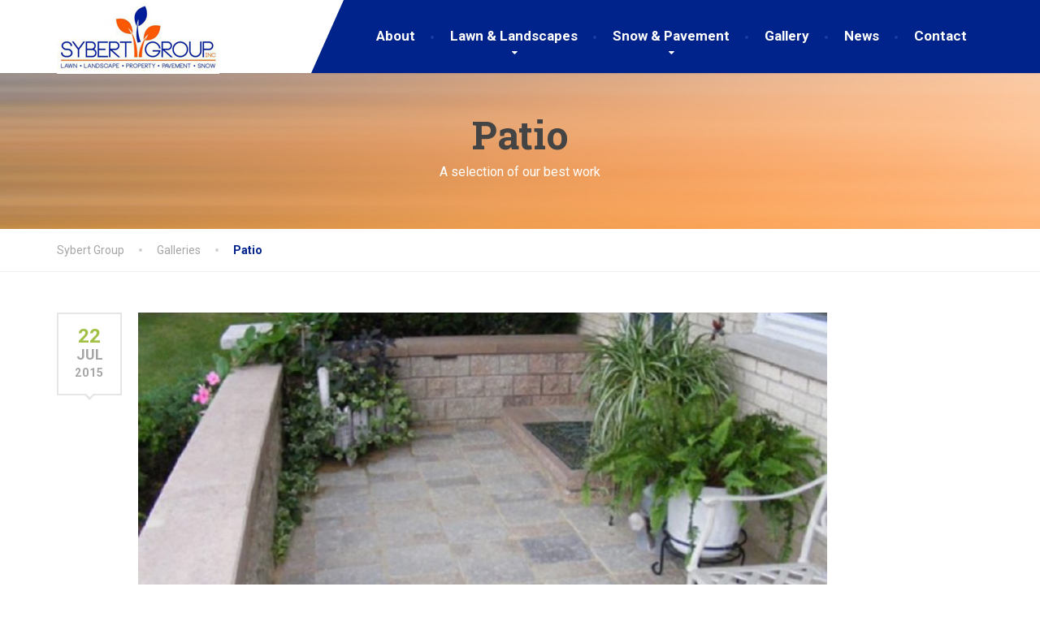

--- FILE ---
content_type: text/javascript
request_url: https://sybertgroup.com/wp-content/themes/the-landscaper/assets/js/modernizr-custom.js?ver=6.7.4
body_size: 1845
content:
/*! modernizr 3.0.0-alpha.4 (Custom Build) | MIT *
 * http://modernizr.com/download/#-csstransforms-csstransforms3d-csstransitions-flexbox-sizes-srcset !*/
!function(e,n,t){function s(e,n){return typeof e===n}function r(){var e,n,t,r,o,i,a;for(var f in C){if(e=[],n=C[f],n.name&&(e.push(n.name.toLowerCase()),n.options&&n.options.aliases&&n.options.aliases.length))for(t=0;t<n.options.aliases.length;t++)e.push(n.options.aliases[t].toLowerCase());for(r=s(n.fn,"function")?n.fn():n.fn,o=0;o<e.length;o++)i=e[o],a=i.split("."),1===a.length?Modernizr[a[0]]=r:(!Modernizr[a[0]]||Modernizr[a[0]]instanceof Boolean||(Modernizr[a[0]]=new Boolean(Modernizr[a[0]])),Modernizr[a[0]][a[1]]=r),y.push((r?"":"no-")+a.join("-"))}}function o(e){var n=S.className,t=Modernizr._config.classPrefix||"";if(w&&(n=n.baseVal),Modernizr._config.enableJSClass){var s=new RegExp("(^|\\s)"+t+"no-js(\\s|$)");n=n.replace(s,"$1"+t+"js$2")}Modernizr._config.enableClasses&&(n+=" "+t+e.join(" "+t),w?S.className.baseVal=n:S.className=n)}function i(){return"function"!=typeof n.createElement?n.createElement(arguments[0]):w?n.createElementNS.call(n,"http://www.w3.org/2000/svg",arguments[0]):n.createElement.apply(n,arguments)}function a(){var e=n.body;return e||(e=i(w?"svg":"body"),e.fake=!0),e}function f(e,t,s,r){var o,f,l,u,d="modernizr",p=i("div"),c=a();if(parseInt(s,10))for(;s--;)l=i("div"),l.id=r?r[s]:d+(s+1),p.appendChild(l);return o=i("style"),o.type="text/css",o.id="s"+d,(c.fake?c:p).appendChild(o),c.appendChild(p),o.styleSheet?o.styleSheet.cssText=e:o.appendChild(n.createTextNode(e)),p.id=d,c.fake&&(c.style.background="",c.style.overflow="hidden",u=S.style.overflow,S.style.overflow="hidden",S.appendChild(c)),f=t(p,e),c.fake?(c.parentNode.removeChild(c),S.style.overflow=u,S.offsetHeight):p.parentNode.removeChild(p),!!f}function l(e,n){return function(){return e.apply(n,arguments)}}function u(e,n,t){var r;for(var o in e)if(e[o]in n)return t===!1?e[o]:(r=n[e[o]],s(r,"function")?l(r,t||n):r);return!1}function d(e,n){return!!~(""+e).indexOf(n)}function p(e){return e.replace(/([a-z])-([a-z])/g,function(e,n,t){return n+t.toUpperCase()}).replace(/^-/,"")}function c(e){return e.replace(/([A-Z])/g,function(e,n){return"-"+n.toLowerCase()}).replace(/^ms-/,"-ms-")}function m(n,s){var r=n.length;if("CSS"in e&&"supports"in e.CSS){for(;r--;)if(e.CSS.supports(c(n[r]),s))return!0;return!1}if("CSSSupportsRule"in e){for(var o=[];r--;)o.push("("+c(n[r])+":"+s+")");return o=o.join(" or "),f("@supports ("+o+") { #modernizr { position: absolute; } }",function(e){return"absolute"==getComputedStyle(e,null).position})}return t}function v(e,n,r,o){function a(){l&&(delete k.style,delete k.modElem)}if(o=s(o,"undefined")?!1:o,!s(r,"undefined")){var f=m(e,r);if(!s(f,"undefined"))return f}for(var l,u,c,v,g,h=["modernizr","tspan"];!k.style;)l=!0,k.modElem=i(h.shift()),k.style=k.modElem.style;for(c=e.length,u=0;c>u;u++)if(v=e[u],g=k.style[v],d(v,"-")&&(v=p(v)),k.style[v]!==t){if(o||s(r,"undefined"))return a(),"pfx"==n?v:!0;try{k.style[v]=r}catch(y){}if(k.style[v]!=g)return a(),"pfx"==n?v:!0}return a(),!1}function g(e,n,t,r,o){var i=e.charAt(0).toUpperCase()+e.slice(1),a=(e+" "+P.join(i+" ")+i).split(" ");return s(n,"string")||s(n,"undefined")?v(a,n,r,o):(a=(e+" "+E.join(i+" ")+i).split(" "),u(a,n,t))}function h(e,n,s){return g(e,t,t,n,s)}var y=[],C=[],x={_version:"3.0.0-alpha.4",_config:{classPrefix:"",enableClasses:!0,enableJSClass:!0,usePrefixes:!0},_q:[],on:function(e,n){var t=this;setTimeout(function(){n(t[e])},0)},addTest:function(e,n,t){C.push({name:e,fn:n,options:t})},addAsyncTest:function(e){C.push({name:null,fn:e})}},Modernizr=function(){};Modernizr.prototype=x,Modernizr=new Modernizr;var S=n.documentElement,w="svg"===S.nodeName.toLowerCase(),_="CSS"in e&&"supports"in e.CSS,b="supportsCSS"in e;Modernizr.addTest("supports",_||b),Modernizr.addTest("srcset","srcset"in i("img")),Modernizr.addTest("sizes","sizes"in i("img"));var T=x.testStyles=f,z="Moz O ms Webkit",P=x._config.usePrefixes?z.split(" "):[];x._cssomPrefixes=P;var E=x._config.usePrefixes?z.toLowerCase().split(" "):[];x._domPrefixes=E;var N={elem:i("modernizr")};Modernizr._q.push(function(){delete N.elem});var k={style:N.elem.style};Modernizr._q.unshift(function(){delete k.style}),x.testAllProps=g,x.testAllProps=h,Modernizr.addTest("flexbox",h("flexBasis","1px",!0)),Modernizr.addTest("csstransforms",function(){return-1===navigator.userAgent.indexOf("Android 2.")&&h("transform","scale(1)",!0)}),Modernizr.addTest("csstransitions",h("transition","all",!0)),Modernizr.addTest("csstransforms3d",function(){var e=!!h("perspective","1px",!0),n=Modernizr._config.usePrefixes;if(e&&(!n||"webkitPerspective"in S.style)){var t;Modernizr.supports?t="@supports (perspective: 1px)":(t="@media (transform-3d)",n&&(t+=",(-webkit-transform-3d)")),t+="{#modernizr{left:9px;position:absolute;height:5px;margin:0;padding:0;border:0}}",T(t,function(n){e=9===n.offsetLeft&&5===n.offsetHeight})}return e}),r(),o(y),delete x.addTest,delete x.addAsyncTest;for(var A=0;A<Modernizr._q.length;A++)Modernizr._q[A]();e.Modernizr=Modernizr}(window,document);